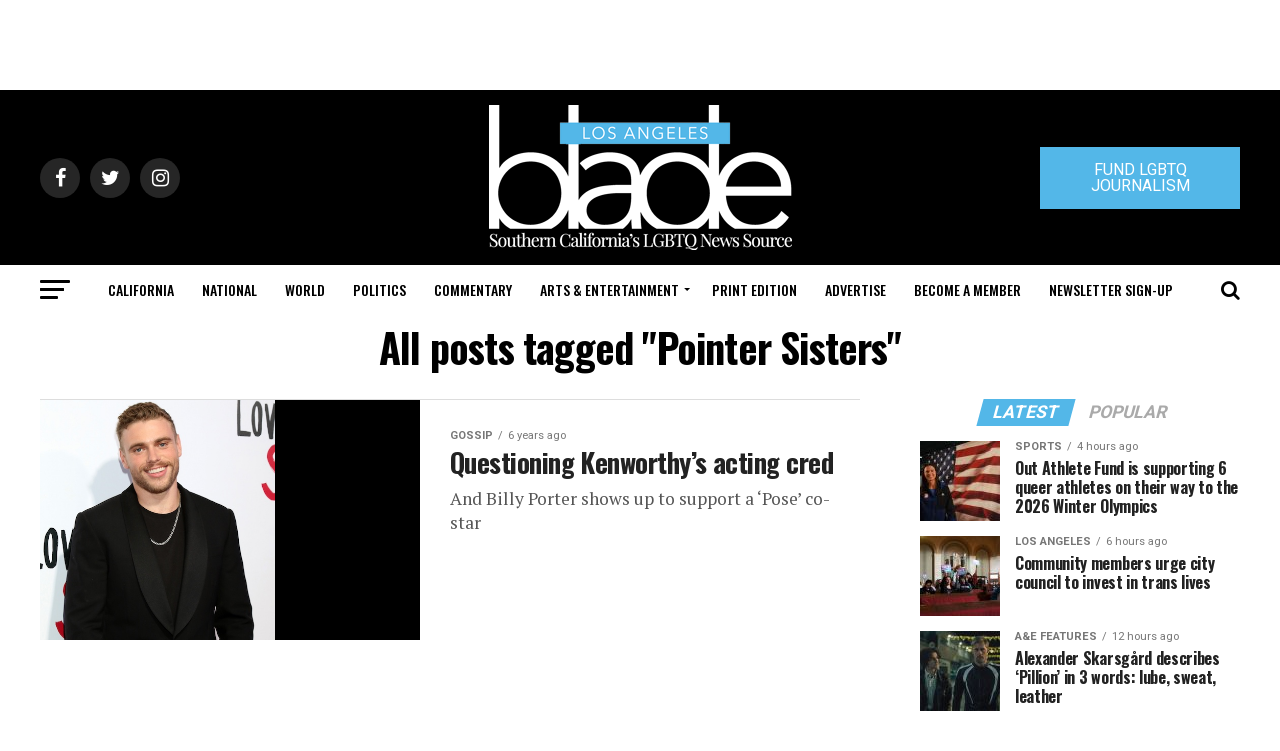

--- FILE ---
content_type: text/html; charset=utf-8
request_url: https://www.google.com/recaptcha/api2/aframe
body_size: 267
content:
<!DOCTYPE HTML><html><head><meta http-equiv="content-type" content="text/html; charset=UTF-8"></head><body><script nonce="Ps1hqBhhQwehzK3JLMERfg">/** Anti-fraud and anti-abuse applications only. See google.com/recaptcha */ try{var clients={'sodar':'https://pagead2.googlesyndication.com/pagead/sodar?'};window.addEventListener("message",function(a){try{if(a.source===window.parent){var b=JSON.parse(a.data);var c=clients[b['id']];if(c){var d=document.createElement('img');d.src=c+b['params']+'&rc='+(localStorage.getItem("rc::a")?sessionStorage.getItem("rc::b"):"");window.document.body.appendChild(d);sessionStorage.setItem("rc::e",parseInt(sessionStorage.getItem("rc::e")||0)+1);localStorage.setItem("rc::h",'1769735411801');}}}catch(b){}});window.parent.postMessage("_grecaptcha_ready", "*");}catch(b){}</script></body></html>

--- FILE ---
content_type: application/javascript
request_url: https://prism.app-us1.com/?a=226661553&u=https%3A%2F%2Fwww.losangelesblade.com%2Ftag%2Fpointer-sisters%2F
body_size: -36
content:
window.visitorGlobalObject=window.visitorGlobalObject||window.prismGlobalObject;window.visitorGlobalObject.setVisitorId('b47747d4-7758-476c-bfd4-da42a035fbed', '226661553');window.visitorGlobalObject.setWhitelistedServices('tracking', '226661553');